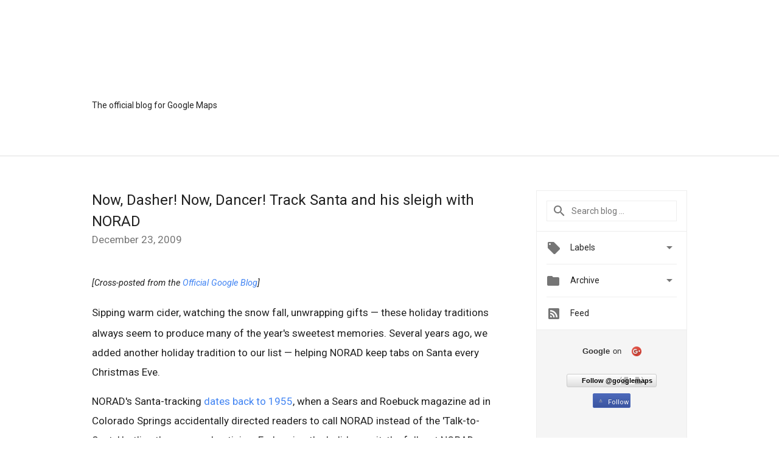

--- FILE ---
content_type: text/html; charset=utf-8
request_url: https://accounts.google.com/o/oauth2/postmessageRelay?parent=https%3A%2F%2Fmaps.googleblog.com&jsh=m%3B%2F_%2Fscs%2Fabc-static%2F_%2Fjs%2Fk%3Dgapi.lb.en.OE6tiwO4KJo.O%2Fd%3D1%2Frs%3DAHpOoo_Itz6IAL6GO-n8kgAepm47TBsg1Q%2Fm%3D__features__
body_size: 159
content:
<!DOCTYPE html><html><head><title></title><meta http-equiv="content-type" content="text/html; charset=utf-8"><meta http-equiv="X-UA-Compatible" content="IE=edge"><meta name="viewport" content="width=device-width, initial-scale=1, minimum-scale=1, maximum-scale=1, user-scalable=0"><script src='https://ssl.gstatic.com/accounts/o/2580342461-postmessagerelay.js' nonce="p565GU1HOn9omKpfW2cijA"></script></head><body><script type="text/javascript" src="https://apis.google.com/js/rpc:shindig_random.js?onload=init" nonce="p565GU1HOn9omKpfW2cijA"></script></body></html>

--- FILE ---
content_type: text/css
request_url: https://www.google.com/help/hc/images/help/nelson_header_for_live_product_blogs_10_2012.css
body_size: 2858
content:
/*
 * NOTE: The content below is ripped straight from maia:
 * https://maia.googlegoro.com/goro/template/css/maia/base.css
 *
 * After copying the following tweaks need to be made:
 * 1) Anywhere a ".maia-button" selector appears, also add ".maia-nav .button"
 *    and ".maia-nav .search-button".
 * 2) Add ".footer-nav-streamlined" and ".main-content-container" to all
 *    "#maia-main" blocks.
 */

/* Page header */
#maia-header,
#maia-nav-x,
.maia-stage {
  margin: 0 -15px;
}

#maia-header .maia-aux:after,
#maia-header .maia-util:after,
#maia-main:after {
  clear: both;
  content: ' ';
  display: block;
  height: 0;
  visibility: hidden;
}

#maia-main,
.maia-aux,
.maia-breadcrumb,
.header-bar,
.main-content-container,
.footer-nav-streamlined {
  margin: auto;
  max-width: 978px;
}

#maia-header {
  background: #f5f5f5;
  background-image: -moz-linear-gradient(top, #fafafa, #f5f5f5);
  background-image: -webkit-linear-gradient(top, #fafafa, #f5f5f5);
  background-image: -webkit-gradient(linear, left top, left bottom, color-stop(0, #fafafa), color-stop(1, #f5f5f5));
  filter: "progid:DXImageTransform.Microsoft.gradient(startColorStr=#fafafa, EndColorStr=#f5f5f5)";
  background-image: linear-gradient(top, #fafafa, #f5f5f5);
  border-bottom: 1px solid #eee;
  color: #444;
  min-height: 44px; /* Line-height of the headings and pipe */
  padding: 14px 15px 13px;
}

#maia-header h1,
#maia-header h2 {
  float: left;
  font-family: "open sans", arial, sans-serif;
  font-size: 32px;
  font-weight: 300;
  line-height: 1.375; /* 44px / 32px */
  margin: 0;
}

.rtl #maia-header h1,
.rtl #maia-header h2 {
  float: right;
}

#maia-header h1,
#maia-header h1 a {
  color: #63666a;
}

#maia-header h1 img {
  margin: -1px 8px -4px 0;
  vertical-align: middle;
}

.rtl #maia-header h1 img {
  margin: -1px 0 -4px -5px;
}

#maia-header h2,
#maia-header h2 a {
  color: #9fa2a6;
}

#maia-header h2:before {
  border: solid #e5e5e5;
  border-width: 0 0 0 1px;
  content: '';
  float: left;
  height: 44px;
  margin: 0 12px 0 14px;
}

.rtl #maia-header h2:before {
  border-width: 0 1px 0 0;
  float: right;
  margin: 0 14px 0 12px;
}

#maia-header h1 a,
#maia-header h2 a {
  text-decoration: none;
}

#maia-header .maia-head {
  float: left;
}

.rtl #maia-header .maia-head {
  float: right;
}

#maia-header .maia-base,
#maia-header .maia-util {
  float: right;
  min-height: 44px;
}

.rtl #maia-header .maia-base,
.rtl #maia-header .maia-util {
  float: left;
}

#maia-header .maia-util p {
  margin: 0;
}

/* Navigation “x” (horizontal) */
#maia-nav-x,
#maia-nav-x.maia-compact h1 {
  background: #325da7; /* Fallback */
  background-image: -moz-linear-gradient(top, #4e78c2, #325da7);
  background-image: -webkit-linear-gradient(top, #4e78c2, #325da7);
  background-image: -webkit-gradient(linear, left top, left bottom, color-stop(0, #4e78c2), color-stop(1, #325da7));
  filter: "progid:DXImageTransform.Microsoft.gradient(startColorStr=#4e78c2, EndColorStr=#325da7)";
  background-image: linear-gradient(top, #4e78c2, #325da7);
  color: #fff;
  padding: 0 15px;
}

#maia-nav-x ul {
  padding: 6px 0;
}

#maia-nav-x ul,
#maia-nav-y ul {
  list-style: none;
  margin: 0;
}

#maia-nav-x ul,
#maia-nav-x li a,
#maia-nav-x li.active li a,
#maia-nav-x .maia-aux {
  position: relative;
}

#maia-nav-x ul:after {
  clear: both;
  content: '';
  display: block;
}

#maia-nav-x ul ul,
#maia-nav-x ul + ul {
  background: none;
  color: #444;
  padding: 0;
  margin: 6px 0;
}

#maia-nav-x ul ul {
  height: 100%;
  left: 0;
  position: absolute;
  top: 0;
  width: 100%;
}

.rtl #maia-nav-x ul ul {
  left: auto;
  right: 0;
}

#maia-nav-x ul ul:after,
#maia-nav-x ul + ul:after {
  border-bottom: 1px solid #eee;
  padding: 0 0 6px;
}

#maia-nav-x ul ul:before {
  content: '';
  display: block;
  height: 100%;
}

#maia-nav-x ul ul li,
#maia-nav-x ul + ul li {
  font-size: 13px;
  line-height: 1.54; /* 20px / 13px (approx) */
  text-shadow: none;
}

* html #maia-nav-x ul ul li { /* IE 6 */
  font-size: 13px;
}

#maia-nav-x ul ul ul,
#maia-nav-y ul ul ul {
  display: none;
}

#maia-nav-x li {
  float: left;
  font-size: 14px;
  line-height: 1.43; /* 20px / 14px (approx) */
  margin: 0 20px 0 0;
  padding: 6px 0;
  text-shadow: 0 -1px 0 rgba(0, 0, 0, .08);
}

.rtl #maia-nav-x li {
  float: right;
  margin: 0 0 0 20px;
}

#maia-nav-x li:last-child {
  margin: 0;
}

#maia-nav-x li a,
#maia-nav-y li a {
  display: block;
  margin: -6px 0;
  padding: 6px 0;
  text-decoration: none;
}

#maia-nav-x li a,
#maia-nav-x li.active li a {
  z-index: 1;
}

/* Navigation “x” (horizontal) and “y” (vertical): font weights and text colors */
#maia-nav-x li,
#maia-nav-x li.active a,
#maia-nav-x li.active li.active a,
#maia-nav-y li,
#maia-nav-y li.active a,
#maia-nav-y li.active li.active a {
  font-weight: bold;
}

#maia-nav-x li a,
#maia-nav-x li.active li a,
#maia-nav-y li a,
#maia-nav-y li.active li a {
  font-weight: normal;
}

#maia-nav-x li a {
  color: #e1e5f2;
}

#maia-nav-x li a:hover,
#maia-nav-x li.active a {
  color: #fff;
}

#maia-nav-x li li a:hover,
#maia-nav-x li li.active a,
#maia-nav-x li.active li a:hover,
#maia-nav-x li.active li.active a,
#maia-nav-y li a:hover,
#maia-nav-y li.active a,
#maia-nav-y li.active li a:hover,
#maia-nav-y li.active li.active a {
  color: #164495;
}

/* Note: Keep these rules separate to prevent older browsers ignoring the rule */
#maia-nav-x ul + ul li a:hover,
#maia-nav-x ul + ul li.active a {
  color: #164495;
}

#maia-nav-x li li a,
#maia-nav-x li.active li a,
#maia-nav-y li a,
#maia-nav-y li.active li a {
  color: #245dc1;
}

/* Note: Keep these rules separate to prevent older browsers ignoring the rule */
#maia-nav-x ul + ul li a {
  color: #245dc1;
}

/* Navigation “x” (horizontal): “complex” (i.e. 2-tier) enhancements */
#maia-nav-x.maia-complex {
  margin-bottom: 45px;
}

#maia-nav-x.maia-complex + #maia-main {
  margin-top: 75px;
}

#maia-nav-x.maia-complex.maia-compact {
  margin-bottom: 0;
}

#maia-nav-x.maia-complex.maia-compact + #maia-main {
  margin-top: 30px;
}

/* Navigation “x” (horizontal): “compact” (i.e. mobile) enhancements */
#maia-nav-x.maia-compact {
  background: none;
  box-shadow: none;
  color: #444;
}

#maia-nav-x.maia-compact h1 {
  cursor: pointer;
  font: bold 14px/3.15 arial, sans-serif;
  margin: 0 -15px;
  overflow: hidden;
  position: relative;
  padding: 0 59px 0 15px;
  text-overflow: ellipsis;
  text-shadow: 0 -1px 0 rgba(0, 0, 0, .08);
  user-select: none; /* Note: Although not part of the CSS spec, it’s widely supported and improves UX */
  white-space: nowrap;
}

#maia-nav-x.maia-compact h1:after {
  background: transparent url({{"sites/maia/images/maia-nav-icons.png"|data_uri}}) no-repeat top;
  content: '';
  display: block;
  height: 29px;
  position: absolute;
  right: 15px;
  top: 8px;
  width: 29px;
}

#maia-nav-x.maia-compact.active h1:after {
  background-position: bottom;
}

#maia-nav-x.maia-compact h1 + ul {
  background: #304f8a;
  color: #fff;
  height: 0;
  margin: 0 -15px;
  overflow: hidden;
  padding: 0 15px;
  transform: scale(1, 0);
  transform-origin: 0% 0%;
  transition: transform .2s ease-out;
}

#maia-nav-x.maia-compact.active h1 + ul {
  box-shadow: inset 0 1px 2px rgba(0, 0, 0, .08);
  height: auto;
  transform: scale(1, 1);
}

#maia-nav-x.maia-compact h1 + ul li {
  opacity: 0;
  transition: opacity .2s ease-out;
  transition-delay: -.2s;
}

#maia-nav-x.maia-compact.active h1 + ul li {
  opacity: 1;
  transition-delay: .2s;
}

#maia-nav-x.maia-compact h1 + ul li {
  float: none;
  margin: 0;
  padding: 12px 0;
}

#maia-nav-x.maia-compact h1 + ul li + li {
  border-top: 1px solid #405d93;
}

/* Note: Only needed for static implementations */
#maia-nav-x.maia-compact .maia-aux {
  max-width: none;
}

/* Note: Hide all in-nav CTA buttons and containing elements */
#maia-nav-x.maia-compact .maia-aux > div,
#maia-nav-x.maia-compact .maia-aux > a {
  display: none;
}

/* Navigation “y” (vertical) */
#maia-nav-y {
  float: left;
  margin: 0 0 120px;
  width: 14.1104296%;
}

.rtl #maia-nav-y {
  float: right;
}

#maia-nav-y + .maia-article {
  float: right;
  width: 82.822085889571%; /* (10*54px+9*30px) / 978px */
}

.rtl #maia-nav-y + .maia-article {
  float: left;
}

#maia-nav-y + .maia-article > :first-child,
#maia-nav-y + .maia-article > .maia-nav-aux + h1 {
  margin-top: 0;
}

#maia-nav-y ul ul,
#maia-nav-y li {
  border: solid #eee;
}

#maia-nav-y ul ul {
  border-width: 1px 0 0;
  margin: 9px 0 -9px;
}

#maia-nav-y li {
  border-width: 0 0 1px;
  padding: 9px 0;
}

#maia-nav-y li:last-child {
  border: 0;
}

#maia-nav-y li li {
  margin: 0 0 0 18px;
}

.rtl #maia-nav-y li li {
  margin: 0 18px 0 0;
}

/* Special "sign up" button. */
#maia-nav-x .maia-aux .button {
  margin-top: 7px;
}

.maia-button,
.maia-nav .button,
.maia-nav .search-button {
  background-color: #4173c9;
  background-image: -webkit-linear-gradient(top, #5e8ee4, #4173c9);
  background-image: -moz-linear-gradient(top, #5e8ee4, #4173c9);
  background-image: linear-gradient(top, #5e8ee4, #4173c9);
  border: 0;
  border-radius: 2px;
  color: #fff;
  display: inline-block;
  font-family: arial, sans-serif;
  font-size: 13px;
  font-weight: bold;
  line-height: 1.54;
  padding: 7px 12px;
  text-align: center;
  text-shadow: 0 -1px 0 rgba(0, 0, 0, .08);
}

a.maia-button,
.maia-nav .button,
.maia-nav .search-button {
  color: #fff !important;
  text-decoration: none;
}

button.maia-button,
.maia-nav .button,
.maia-nav .search-button {
  margin: 0;
  overflow: visible; /* IE 7 */
  white-space: normal; /* Presto */
}

.maia-button:hover,
.maia-button:focus,
.maia-nav .button:hover,
.maia-nav .button:focus,
.maia-nav .search-button:hover,
.maia-nav .search-button:focus {
  background-color: #396bbc;
  background-image: -webkit-linear-gradient(top, #5587d7, #396bbc);
  background-image: -moz-linear-gradient(top, #5587d7, #396bbc);
  background-image: linear-gradient(top, #5587d7, #396bbc);
}

.maia-button:active,
.button:active,
.maia-nav .search-button:active {
  box-shadow: inset 0 2px 4px rgba(0, 0, 0, .24);
}

.maia-button-box {
  text-align: center;
}

#maia-nav-x .maia-button,
#maia-nav-x .button {
  box-shadow: 0 0 2px rgba(0, 0, 0, .4), inset 0 0 2px rgba(255, 255, 255, .4);
  float: right;
  margin: 7px 0 0;
  padding: 5px 12px;
  position: absolute;
  right: 0;
  top: 0;
  z-index: 1;
}

.rtl #maia-nav-x .maia-button,
.rtl #maia-nav-x .maia-nav .button {
  float: left;
  left: 0;
  right: auto;
}

#maia-nav-x .maia-button:active,
#maia-nav-x .button:active {
  box-shadow: 0 0 2px rgba(0, 0, 0, .4), inset 0 2px 4px rgba(0, 0, 0, .24);
}

/* AdWords Nav Experiment fixes. */
.awr-nav {
  margin-left: -43px;
  width: 204px;
}

.rtl .awr-nav {
  margin-left: 0px;
  margin-right: -43px;
  width: 204px;
}

.awr-nav .awr-nav-left-selected {
  border: transparent;
  color: #5C6785;
  font-weight: bold;
  margin-left: 5px;
}

.rtl .awr-nav .awr-nav-left-selected {
  margin-left: 0;
  margin-right: 5px;
}

/* Breadcrumbs */
/* Local overrides */
.yarnlet a {
  background-image: none;
}

.yarnlet .left-yarn {
  display: none;
}

.yarnlet.first a,
.yarnlet.first a:link,
.yarnlet.first a:visited {
  padding-left: 0;
}

/* The following selectors are taken from:
   https://www.googlegoro.com/goro/branches/maia/editor/css/maia/library.css
   Note: All selectors below have been prefixed with "header-wrapper" to
   increase their sepcifity (to beat yarnball). */
.header-wrapper .maia-breadcrumb {
  font-size: 11px;
  line-height: 1.82; /* 20px / 11px (approx) */
  min-height: 28px;
  overflow: hidden;
}

.header-wrapper .maia-breadcrumb ol,
.header-wrapper .maia-breadcrumb ul {
  margin: 0 auto;
  max-width: 978px;
  padding: 12px 0;
}

.header-wrapper .maia-breadcrumb ol:after,
.header-wrapper .maia-breadcrumb ul:after {
  clear: both;
  content: ' ';
  display: block;
  height: 0;
  visibility: hidden;
}

.header-wrapper .maia-breadcrumb li {
  float: left;
  font-weight: bold;
  list-style: none;
}

[dir='rtl'] .header-wrapper .maia-breadcrumb li {
  float: right;
}

.header-wrapper .maia-breadcrumb li a {
  font-weight: normal;
  margin: 0 5px 0 0;
  padding: 1px 0 0;
}

[dir='rtl'] .header-wrapper .maia-breadcrumb li a {
  margin: 0 0 0 5px;
}

.header-wrapper .maia-breadcrumb li + li:before {
  content: '›';
  padding: 0 6px 0 3px;
}

[dir='rtl'] .header-wrapper .maia-breadcrumb li + li:before {
  padding: 0 3px 0 6px;
}

